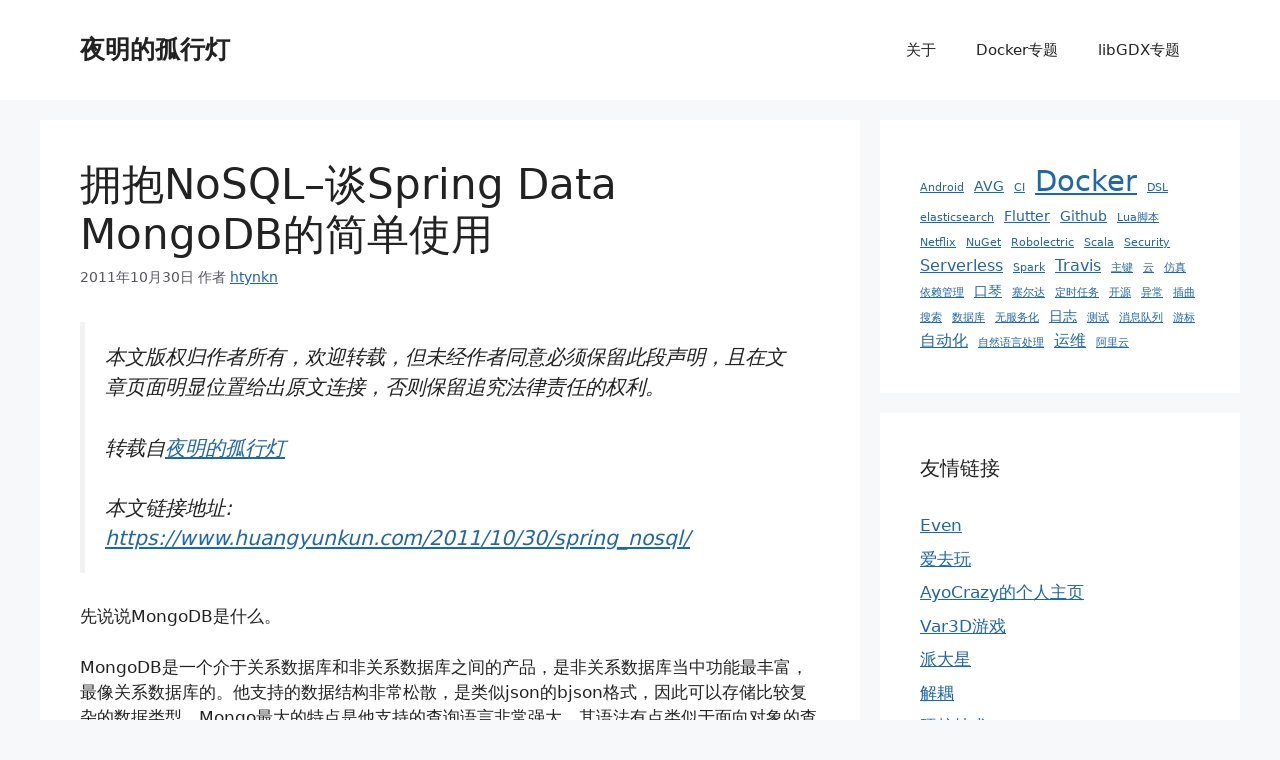

--- FILE ---
content_type: text/html; charset=UTF-8
request_url: https://www.huangyunkun.com/2011/10/30/spring_nosql/
body_size: 14231
content:
<!DOCTYPE html>
<html lang="zh-Hans">
<head>
	<meta charset="UTF-8">
	<title>拥抱NoSQL&#8211;谈Spring Data MongoDB的简单使用 &#8211; 夜明的孤行灯</title>
<meta name='robots' content='max-image-preview:large' />
	<style>img:is([sizes="auto" i], [sizes^="auto," i]) { contain-intrinsic-size: 3000px 1500px }</style>
	<meta name="viewport" content="width=device-width, initial-scale=1"><link rel="alternate" type="application/rss+xml" title="夜明的孤行灯 &raquo; Feed" href="https://www.huangyunkun.com/feed/" />
<link rel="alternate" type="application/rss+xml" title="夜明的孤行灯 &raquo; 评论 Feed" href="https://www.huangyunkun.com/comments/feed/" />
<link rel="alternate" type="application/rss+xml" title="夜明的孤行灯 &raquo; 拥抱NoSQL&#8211;谈Spring Data MongoDB的简单使用 评论 Feed" href="https://www.huangyunkun.com/2011/10/30/spring_nosql/feed/" />
<script type="666e3cf5239bfca0c9739179-text/javascript">
window._wpemojiSettings = {"baseUrl":"https:\/\/s.w.org\/images\/core\/emoji\/16.0.1\/72x72\/","ext":".png","svgUrl":"https:\/\/s.w.org\/images\/core\/emoji\/16.0.1\/svg\/","svgExt":".svg","source":{"concatemoji":"https:\/\/www.huangyunkun.com\/wp-includes\/js\/wp-emoji-release.min.js?ver=6.8.3"}};
/*! This file is auto-generated */
!function(s,n){var o,i,e;function c(e){try{var t={supportTests:e,timestamp:(new Date).valueOf()};sessionStorage.setItem(o,JSON.stringify(t))}catch(e){}}function p(e,t,n){e.clearRect(0,0,e.canvas.width,e.canvas.height),e.fillText(t,0,0);var t=new Uint32Array(e.getImageData(0,0,e.canvas.width,e.canvas.height).data),a=(e.clearRect(0,0,e.canvas.width,e.canvas.height),e.fillText(n,0,0),new Uint32Array(e.getImageData(0,0,e.canvas.width,e.canvas.height).data));return t.every(function(e,t){return e===a[t]})}function u(e,t){e.clearRect(0,0,e.canvas.width,e.canvas.height),e.fillText(t,0,0);for(var n=e.getImageData(16,16,1,1),a=0;a<n.data.length;a++)if(0!==n.data[a])return!1;return!0}function f(e,t,n,a){switch(t){case"flag":return n(e,"\ud83c\udff3\ufe0f\u200d\u26a7\ufe0f","\ud83c\udff3\ufe0f\u200b\u26a7\ufe0f")?!1:!n(e,"\ud83c\udde8\ud83c\uddf6","\ud83c\udde8\u200b\ud83c\uddf6")&&!n(e,"\ud83c\udff4\udb40\udc67\udb40\udc62\udb40\udc65\udb40\udc6e\udb40\udc67\udb40\udc7f","\ud83c\udff4\u200b\udb40\udc67\u200b\udb40\udc62\u200b\udb40\udc65\u200b\udb40\udc6e\u200b\udb40\udc67\u200b\udb40\udc7f");case"emoji":return!a(e,"\ud83e\udedf")}return!1}function g(e,t,n,a){var r="undefined"!=typeof WorkerGlobalScope&&self instanceof WorkerGlobalScope?new OffscreenCanvas(300,150):s.createElement("canvas"),o=r.getContext("2d",{willReadFrequently:!0}),i=(o.textBaseline="top",o.font="600 32px Arial",{});return e.forEach(function(e){i[e]=t(o,e,n,a)}),i}function t(e){var t=s.createElement("script");t.src=e,t.defer=!0,s.head.appendChild(t)}"undefined"!=typeof Promise&&(o="wpEmojiSettingsSupports",i=["flag","emoji"],n.supports={everything:!0,everythingExceptFlag:!0},e=new Promise(function(e){s.addEventListener("DOMContentLoaded",e,{once:!0})}),new Promise(function(t){var n=function(){try{var e=JSON.parse(sessionStorage.getItem(o));if("object"==typeof e&&"number"==typeof e.timestamp&&(new Date).valueOf()<e.timestamp+604800&&"object"==typeof e.supportTests)return e.supportTests}catch(e){}return null}();if(!n){if("undefined"!=typeof Worker&&"undefined"!=typeof OffscreenCanvas&&"undefined"!=typeof URL&&URL.createObjectURL&&"undefined"!=typeof Blob)try{var e="postMessage("+g.toString()+"("+[JSON.stringify(i),f.toString(),p.toString(),u.toString()].join(",")+"));",a=new Blob([e],{type:"text/javascript"}),r=new Worker(URL.createObjectURL(a),{name:"wpTestEmojiSupports"});return void(r.onmessage=function(e){c(n=e.data),r.terminate(),t(n)})}catch(e){}c(n=g(i,f,p,u))}t(n)}).then(function(e){for(var t in e)n.supports[t]=e[t],n.supports.everything=n.supports.everything&&n.supports[t],"flag"!==t&&(n.supports.everythingExceptFlag=n.supports.everythingExceptFlag&&n.supports[t]);n.supports.everythingExceptFlag=n.supports.everythingExceptFlag&&!n.supports.flag,n.DOMReady=!1,n.readyCallback=function(){n.DOMReady=!0}}).then(function(){return e}).then(function(){var e;n.supports.everything||(n.readyCallback(),(e=n.source||{}).concatemoji?t(e.concatemoji):e.wpemoji&&e.twemoji&&(t(e.twemoji),t(e.wpemoji)))}))}((window,document),window._wpemojiSettings);
</script>
<link rel='stylesheet' id='dashicons-css' href='https://www.huangyunkun.com/wp-includes/css/dashicons.min.css?ver=6.8.3' media='all' />
<link rel='stylesheet' id='post-views-counter-frontend-css' href='https://www.huangyunkun.com/wp-content/plugins/post-views-counter/css/frontend.min.css?ver=1.5.5' media='all' />
<style id='wp-emoji-styles-inline-css'>

	img.wp-smiley, img.emoji {
		display: inline !important;
		border: none !important;
		box-shadow: none !important;
		height: 1em !important;
		width: 1em !important;
		margin: 0 0.07em !important;
		vertical-align: -0.1em !important;
		background: none !important;
		padding: 0 !important;
	}
</style>
<link rel='stylesheet' id='wp-block-library-css' href='https://www.huangyunkun.com/wp-includes/css/dist/block-library/style.min.css?ver=6.8.3' media='all' />
<style id='classic-theme-styles-inline-css'>
/*! This file is auto-generated */
.wp-block-button__link{color:#fff;background-color:#32373c;border-radius:9999px;box-shadow:none;text-decoration:none;padding:calc(.667em + 2px) calc(1.333em + 2px);font-size:1.125em}.wp-block-file__button{background:#32373c;color:#fff;text-decoration:none}
</style>
<style id='collapsing-archives-style-inline-css'>


</style>
<style id='pdfemb-pdf-embedder-viewer-style-inline-css'>
.wp-block-pdfemb-pdf-embedder-viewer{max-width:none}

</style>
<style id='global-styles-inline-css'>
:root{--wp--preset--aspect-ratio--square: 1;--wp--preset--aspect-ratio--4-3: 4/3;--wp--preset--aspect-ratio--3-4: 3/4;--wp--preset--aspect-ratio--3-2: 3/2;--wp--preset--aspect-ratio--2-3: 2/3;--wp--preset--aspect-ratio--16-9: 16/9;--wp--preset--aspect-ratio--9-16: 9/16;--wp--preset--color--black: #000000;--wp--preset--color--cyan-bluish-gray: #abb8c3;--wp--preset--color--white: #ffffff;--wp--preset--color--pale-pink: #f78da7;--wp--preset--color--vivid-red: #cf2e2e;--wp--preset--color--luminous-vivid-orange: #ff6900;--wp--preset--color--luminous-vivid-amber: #fcb900;--wp--preset--color--light-green-cyan: #7bdcb5;--wp--preset--color--vivid-green-cyan: #00d084;--wp--preset--color--pale-cyan-blue: #8ed1fc;--wp--preset--color--vivid-cyan-blue: #0693e3;--wp--preset--color--vivid-purple: #9b51e0;--wp--preset--color--contrast: var(--contrast);--wp--preset--color--contrast-2: var(--contrast-2);--wp--preset--color--contrast-3: var(--contrast-3);--wp--preset--color--base: var(--base);--wp--preset--color--base-2: var(--base-2);--wp--preset--color--base-3: var(--base-3);--wp--preset--color--accent: var(--accent);--wp--preset--gradient--vivid-cyan-blue-to-vivid-purple: linear-gradient(135deg,rgba(6,147,227,1) 0%,rgb(155,81,224) 100%);--wp--preset--gradient--light-green-cyan-to-vivid-green-cyan: linear-gradient(135deg,rgb(122,220,180) 0%,rgb(0,208,130) 100%);--wp--preset--gradient--luminous-vivid-amber-to-luminous-vivid-orange: linear-gradient(135deg,rgba(252,185,0,1) 0%,rgba(255,105,0,1) 100%);--wp--preset--gradient--luminous-vivid-orange-to-vivid-red: linear-gradient(135deg,rgba(255,105,0,1) 0%,rgb(207,46,46) 100%);--wp--preset--gradient--very-light-gray-to-cyan-bluish-gray: linear-gradient(135deg,rgb(238,238,238) 0%,rgb(169,184,195) 100%);--wp--preset--gradient--cool-to-warm-spectrum: linear-gradient(135deg,rgb(74,234,220) 0%,rgb(151,120,209) 20%,rgb(207,42,186) 40%,rgb(238,44,130) 60%,rgb(251,105,98) 80%,rgb(254,248,76) 100%);--wp--preset--gradient--blush-light-purple: linear-gradient(135deg,rgb(255,206,236) 0%,rgb(152,150,240) 100%);--wp--preset--gradient--blush-bordeaux: linear-gradient(135deg,rgb(254,205,165) 0%,rgb(254,45,45) 50%,rgb(107,0,62) 100%);--wp--preset--gradient--luminous-dusk: linear-gradient(135deg,rgb(255,203,112) 0%,rgb(199,81,192) 50%,rgb(65,88,208) 100%);--wp--preset--gradient--pale-ocean: linear-gradient(135deg,rgb(255,245,203) 0%,rgb(182,227,212) 50%,rgb(51,167,181) 100%);--wp--preset--gradient--electric-grass: linear-gradient(135deg,rgb(202,248,128) 0%,rgb(113,206,126) 100%);--wp--preset--gradient--midnight: linear-gradient(135deg,rgb(2,3,129) 0%,rgb(40,116,252) 100%);--wp--preset--font-size--small: 13px;--wp--preset--font-size--medium: 20px;--wp--preset--font-size--large: 36px;--wp--preset--font-size--x-large: 42px;--wp--preset--spacing--20: 0.44rem;--wp--preset--spacing--30: 0.67rem;--wp--preset--spacing--40: 1rem;--wp--preset--spacing--50: 1.5rem;--wp--preset--spacing--60: 2.25rem;--wp--preset--spacing--70: 3.38rem;--wp--preset--spacing--80: 5.06rem;--wp--preset--shadow--natural: 6px 6px 9px rgba(0, 0, 0, 0.2);--wp--preset--shadow--deep: 12px 12px 50px rgba(0, 0, 0, 0.4);--wp--preset--shadow--sharp: 6px 6px 0px rgba(0, 0, 0, 0.2);--wp--preset--shadow--outlined: 6px 6px 0px -3px rgba(255, 255, 255, 1), 6px 6px rgba(0, 0, 0, 1);--wp--preset--shadow--crisp: 6px 6px 0px rgba(0, 0, 0, 1);}:where(.is-layout-flex){gap: 0.5em;}:where(.is-layout-grid){gap: 0.5em;}body .is-layout-flex{display: flex;}.is-layout-flex{flex-wrap: wrap;align-items: center;}.is-layout-flex > :is(*, div){margin: 0;}body .is-layout-grid{display: grid;}.is-layout-grid > :is(*, div){margin: 0;}:where(.wp-block-columns.is-layout-flex){gap: 2em;}:where(.wp-block-columns.is-layout-grid){gap: 2em;}:where(.wp-block-post-template.is-layout-flex){gap: 1.25em;}:where(.wp-block-post-template.is-layout-grid){gap: 1.25em;}.has-black-color{color: var(--wp--preset--color--black) !important;}.has-cyan-bluish-gray-color{color: var(--wp--preset--color--cyan-bluish-gray) !important;}.has-white-color{color: var(--wp--preset--color--white) !important;}.has-pale-pink-color{color: var(--wp--preset--color--pale-pink) !important;}.has-vivid-red-color{color: var(--wp--preset--color--vivid-red) !important;}.has-luminous-vivid-orange-color{color: var(--wp--preset--color--luminous-vivid-orange) !important;}.has-luminous-vivid-amber-color{color: var(--wp--preset--color--luminous-vivid-amber) !important;}.has-light-green-cyan-color{color: var(--wp--preset--color--light-green-cyan) !important;}.has-vivid-green-cyan-color{color: var(--wp--preset--color--vivid-green-cyan) !important;}.has-pale-cyan-blue-color{color: var(--wp--preset--color--pale-cyan-blue) !important;}.has-vivid-cyan-blue-color{color: var(--wp--preset--color--vivid-cyan-blue) !important;}.has-vivid-purple-color{color: var(--wp--preset--color--vivid-purple) !important;}.has-black-background-color{background-color: var(--wp--preset--color--black) !important;}.has-cyan-bluish-gray-background-color{background-color: var(--wp--preset--color--cyan-bluish-gray) !important;}.has-white-background-color{background-color: var(--wp--preset--color--white) !important;}.has-pale-pink-background-color{background-color: var(--wp--preset--color--pale-pink) !important;}.has-vivid-red-background-color{background-color: var(--wp--preset--color--vivid-red) !important;}.has-luminous-vivid-orange-background-color{background-color: var(--wp--preset--color--luminous-vivid-orange) !important;}.has-luminous-vivid-amber-background-color{background-color: var(--wp--preset--color--luminous-vivid-amber) !important;}.has-light-green-cyan-background-color{background-color: var(--wp--preset--color--light-green-cyan) !important;}.has-vivid-green-cyan-background-color{background-color: var(--wp--preset--color--vivid-green-cyan) !important;}.has-pale-cyan-blue-background-color{background-color: var(--wp--preset--color--pale-cyan-blue) !important;}.has-vivid-cyan-blue-background-color{background-color: var(--wp--preset--color--vivid-cyan-blue) !important;}.has-vivid-purple-background-color{background-color: var(--wp--preset--color--vivid-purple) !important;}.has-black-border-color{border-color: var(--wp--preset--color--black) !important;}.has-cyan-bluish-gray-border-color{border-color: var(--wp--preset--color--cyan-bluish-gray) !important;}.has-white-border-color{border-color: var(--wp--preset--color--white) !important;}.has-pale-pink-border-color{border-color: var(--wp--preset--color--pale-pink) !important;}.has-vivid-red-border-color{border-color: var(--wp--preset--color--vivid-red) !important;}.has-luminous-vivid-orange-border-color{border-color: var(--wp--preset--color--luminous-vivid-orange) !important;}.has-luminous-vivid-amber-border-color{border-color: var(--wp--preset--color--luminous-vivid-amber) !important;}.has-light-green-cyan-border-color{border-color: var(--wp--preset--color--light-green-cyan) !important;}.has-vivid-green-cyan-border-color{border-color: var(--wp--preset--color--vivid-green-cyan) !important;}.has-pale-cyan-blue-border-color{border-color: var(--wp--preset--color--pale-cyan-blue) !important;}.has-vivid-cyan-blue-border-color{border-color: var(--wp--preset--color--vivid-cyan-blue) !important;}.has-vivid-purple-border-color{border-color: var(--wp--preset--color--vivid-purple) !important;}.has-vivid-cyan-blue-to-vivid-purple-gradient-background{background: var(--wp--preset--gradient--vivid-cyan-blue-to-vivid-purple) !important;}.has-light-green-cyan-to-vivid-green-cyan-gradient-background{background: var(--wp--preset--gradient--light-green-cyan-to-vivid-green-cyan) !important;}.has-luminous-vivid-amber-to-luminous-vivid-orange-gradient-background{background: var(--wp--preset--gradient--luminous-vivid-amber-to-luminous-vivid-orange) !important;}.has-luminous-vivid-orange-to-vivid-red-gradient-background{background: var(--wp--preset--gradient--luminous-vivid-orange-to-vivid-red) !important;}.has-very-light-gray-to-cyan-bluish-gray-gradient-background{background: var(--wp--preset--gradient--very-light-gray-to-cyan-bluish-gray) !important;}.has-cool-to-warm-spectrum-gradient-background{background: var(--wp--preset--gradient--cool-to-warm-spectrum) !important;}.has-blush-light-purple-gradient-background{background: var(--wp--preset--gradient--blush-light-purple) !important;}.has-blush-bordeaux-gradient-background{background: var(--wp--preset--gradient--blush-bordeaux) !important;}.has-luminous-dusk-gradient-background{background: var(--wp--preset--gradient--luminous-dusk) !important;}.has-pale-ocean-gradient-background{background: var(--wp--preset--gradient--pale-ocean) !important;}.has-electric-grass-gradient-background{background: var(--wp--preset--gradient--electric-grass) !important;}.has-midnight-gradient-background{background: var(--wp--preset--gradient--midnight) !important;}.has-small-font-size{font-size: var(--wp--preset--font-size--small) !important;}.has-medium-font-size{font-size: var(--wp--preset--font-size--medium) !important;}.has-large-font-size{font-size: var(--wp--preset--font-size--large) !important;}.has-x-large-font-size{font-size: var(--wp--preset--font-size--x-large) !important;}
:where(.wp-block-post-template.is-layout-flex){gap: 1.25em;}:where(.wp-block-post-template.is-layout-grid){gap: 1.25em;}
:where(.wp-block-columns.is-layout-flex){gap: 2em;}:where(.wp-block-columns.is-layout-grid){gap: 2em;}
:root :where(.wp-block-pullquote){font-size: 1.5em;line-height: 1.6;}
</style>
<link rel='stylesheet' id='generate-comments-css' href='https://www.huangyunkun.com/wp-content/themes/generatepress/assets/css/components/comments.min.css?ver=3.6.0' media='all' />
<link rel='stylesheet' id='generate-style-css' href='https://www.huangyunkun.com/wp-content/themes/generatepress/assets/css/main.min.css?ver=3.6.0' media='all' />
<style id='generate-style-inline-css'>
body{background-color:var(--base-2);color:var(--contrast);}a{color:var(--accent);}a{text-decoration:underline;}.entry-title a, .site-branding a, a.button, .wp-block-button__link, .main-navigation a{text-decoration:none;}a:hover, a:focus, a:active{color:var(--contrast);}.wp-block-group__inner-container{max-width:1200px;margin-left:auto;margin-right:auto;}:root{--contrast:#222222;--contrast-2:#575760;--contrast-3:#b2b2be;--base:#f0f0f0;--base-2:#f7f8f9;--base-3:#ffffff;--accent:#1e67a8;}:root .has-contrast-color{color:var(--contrast);}:root .has-contrast-background-color{background-color:var(--contrast);}:root .has-contrast-2-color{color:var(--contrast-2);}:root .has-contrast-2-background-color{background-color:var(--contrast-2);}:root .has-contrast-3-color{color:var(--contrast-3);}:root .has-contrast-3-background-color{background-color:var(--contrast-3);}:root .has-base-color{color:var(--base);}:root .has-base-background-color{background-color:var(--base);}:root .has-base-2-color{color:var(--base-2);}:root .has-base-2-background-color{background-color:var(--base-2);}:root .has-base-3-color{color:var(--base-3);}:root .has-base-3-background-color{background-color:var(--base-3);}:root .has-accent-color{color:var(--accent);}:root .has-accent-background-color{background-color:var(--accent);}.top-bar{background-color:#636363;color:#ffffff;}.top-bar a{color:#ffffff;}.top-bar a:hover{color:#303030;}.site-header{background-color:var(--base-3);}.main-title a,.main-title a:hover{color:var(--contrast);}.site-description{color:var(--contrast-2);}.mobile-menu-control-wrapper .menu-toggle,.mobile-menu-control-wrapper .menu-toggle:hover,.mobile-menu-control-wrapper .menu-toggle:focus,.has-inline-mobile-toggle #site-navigation.toggled{background-color:rgba(0, 0, 0, 0.02);}.main-navigation,.main-navigation ul ul{background-color:var(--base-3);}.main-navigation .main-nav ul li a, .main-navigation .menu-toggle, .main-navigation .menu-bar-items{color:var(--contrast);}.main-navigation .main-nav ul li:not([class*="current-menu-"]):hover > a, .main-navigation .main-nav ul li:not([class*="current-menu-"]):focus > a, .main-navigation .main-nav ul li.sfHover:not([class*="current-menu-"]) > a, .main-navigation .menu-bar-item:hover > a, .main-navigation .menu-bar-item.sfHover > a{color:var(--accent);}button.menu-toggle:hover,button.menu-toggle:focus{color:var(--contrast);}.main-navigation .main-nav ul li[class*="current-menu-"] > a{color:var(--accent);}.navigation-search input[type="search"],.navigation-search input[type="search"]:active, .navigation-search input[type="search"]:focus, .main-navigation .main-nav ul li.search-item.active > a, .main-navigation .menu-bar-items .search-item.active > a{color:var(--accent);}.main-navigation ul ul{background-color:var(--base);}.separate-containers .inside-article, .separate-containers .comments-area, .separate-containers .page-header, .one-container .container, .separate-containers .paging-navigation, .inside-page-header{background-color:var(--base-3);}.entry-title a{color:var(--contrast);}.entry-title a:hover{color:var(--contrast-2);}.entry-meta{color:var(--contrast-2);}.sidebar .widget{background-color:var(--base-3);}.footer-widgets{background-color:var(--base-3);}.site-info{background-color:var(--base-3);}input[type="text"],input[type="email"],input[type="url"],input[type="password"],input[type="search"],input[type="tel"],input[type="number"],textarea,select{color:var(--contrast);background-color:var(--base-2);border-color:var(--base);}input[type="text"]:focus,input[type="email"]:focus,input[type="url"]:focus,input[type="password"]:focus,input[type="search"]:focus,input[type="tel"]:focus,input[type="number"]:focus,textarea:focus,select:focus{color:var(--contrast);background-color:var(--base-2);border-color:var(--contrast-3);}button,html input[type="button"],input[type="reset"],input[type="submit"],a.button,a.wp-block-button__link:not(.has-background){color:#ffffff;background-color:#55555e;}button:hover,html input[type="button"]:hover,input[type="reset"]:hover,input[type="submit"]:hover,a.button:hover,button:focus,html input[type="button"]:focus,input[type="reset"]:focus,input[type="submit"]:focus,a.button:focus,a.wp-block-button__link:not(.has-background):active,a.wp-block-button__link:not(.has-background):focus,a.wp-block-button__link:not(.has-background):hover{color:#ffffff;background-color:#3f4047;}a.generate-back-to-top{background-color:rgba( 0,0,0,0.4 );color:#ffffff;}a.generate-back-to-top:hover,a.generate-back-to-top:focus{background-color:rgba( 0,0,0,0.6 );color:#ffffff;}:root{--gp-search-modal-bg-color:var(--base-3);--gp-search-modal-text-color:var(--contrast);--gp-search-modal-overlay-bg-color:rgba(0,0,0,0.2);}@media (max-width:768px){.main-navigation .menu-bar-item:hover > a, .main-navigation .menu-bar-item.sfHover > a{background:none;color:var(--contrast);}}.nav-below-header .main-navigation .inside-navigation.grid-container, .nav-above-header .main-navigation .inside-navigation.grid-container{padding:0px 20px 0px 20px;}.site-main .wp-block-group__inner-container{padding:40px;}.separate-containers .paging-navigation{padding-top:20px;padding-bottom:20px;}.entry-content .alignwide, body:not(.no-sidebar) .entry-content .alignfull{margin-left:-40px;width:calc(100% + 80px);max-width:calc(100% + 80px);}.rtl .menu-item-has-children .dropdown-menu-toggle{padding-left:20px;}.rtl .main-navigation .main-nav ul li.menu-item-has-children > a{padding-right:20px;}@media (max-width:768px){.separate-containers .inside-article, .separate-containers .comments-area, .separate-containers .page-header, .separate-containers .paging-navigation, .one-container .site-content, .inside-page-header{padding:30px;}.site-main .wp-block-group__inner-container{padding:30px;}.inside-top-bar{padding-right:30px;padding-left:30px;}.inside-header{padding-right:30px;padding-left:30px;}.widget-area .widget{padding-top:30px;padding-right:30px;padding-bottom:30px;padding-left:30px;}.footer-widgets-container{padding-top:30px;padding-right:30px;padding-bottom:30px;padding-left:30px;}.inside-site-info{padding-right:30px;padding-left:30px;}.entry-content .alignwide, body:not(.no-sidebar) .entry-content .alignfull{margin-left:-30px;width:calc(100% + 60px);max-width:calc(100% + 60px);}.one-container .site-main .paging-navigation{margin-bottom:20px;}}/* End cached CSS */.is-right-sidebar{width:30%;}.is-left-sidebar{width:30%;}.site-content .content-area{width:70%;}@media (max-width:768px){.main-navigation .menu-toggle,.sidebar-nav-mobile:not(#sticky-placeholder){display:block;}.main-navigation ul,.gen-sidebar-nav,.main-navigation:not(.slideout-navigation):not(.toggled) .main-nav > ul,.has-inline-mobile-toggle #site-navigation .inside-navigation > *:not(.navigation-search):not(.main-nav){display:none;}.nav-align-right .inside-navigation,.nav-align-center .inside-navigation{justify-content:space-between;}.has-inline-mobile-toggle .mobile-menu-control-wrapper{display:flex;flex-wrap:wrap;}.has-inline-mobile-toggle .inside-header{flex-direction:row;text-align:left;flex-wrap:wrap;}.has-inline-mobile-toggle .header-widget,.has-inline-mobile-toggle #site-navigation{flex-basis:100%;}.nav-float-left .has-inline-mobile-toggle #site-navigation{order:10;}}
</style>
<script id="post-views-counter-frontend-js-before" type="666e3cf5239bfca0c9739179-text/javascript">
var pvcArgsFrontend = {"mode":"js","postID":932,"requestURL":"https:\/\/www.huangyunkun.com\/wp-admin\/admin-ajax.php","nonce":"95661b7099","dataStorage":"cookies","multisite":false,"path":"\/","domain":""};
</script>
<script src="https://www.huangyunkun.com/wp-content/plugins/post-views-counter/js/frontend.min.js?ver=1.5.5" id="post-views-counter-frontend-js" type="666e3cf5239bfca0c9739179-text/javascript"></script>
<link rel="https://api.w.org/" href="https://www.huangyunkun.com/wp-json/" /><link rel="alternate" title="JSON" type="application/json" href="https://www.huangyunkun.com/wp-json/wp/v2/posts/932" /><link rel="EditURI" type="application/rsd+xml" title="RSD" href="https://www.huangyunkun.com/xmlrpc.php?rsd" />
<meta name="generator" content="WordPress 6.8.3" />
<link rel="canonical" href="https://www.huangyunkun.com/2011/10/30/spring_nosql/" />
<link rel='shortlink' href='https://www.huangyunkun.com/?p=932' />
<link rel="alternate" title="oEmbed (JSON)" type="application/json+oembed" href="https://www.huangyunkun.com/wp-json/oembed/1.0/embed?url=https%3A%2F%2Fwww.huangyunkun.com%2F2011%2F10%2F30%2Fspring_nosql%2F" />
<link rel="alternate" title="oEmbed (XML)" type="text/xml+oembed" href="https://www.huangyunkun.com/wp-json/oembed/1.0/embed?url=https%3A%2F%2Fwww.huangyunkun.com%2F2011%2F10%2F30%2Fspring_nosql%2F&#038;format=xml" />
<link rel="pingback" href="https://www.huangyunkun.com/xmlrpc.php">
</head>

<body class="wp-singular post-template-default single single-post postid-932 single-format-standard wp-embed-responsive wp-theme-generatepress right-sidebar nav-float-right separate-containers header-aligned-left dropdown-hover" itemtype="https://schema.org/Blog" itemscope>
	<a class="screen-reader-text skip-link" href="#content" title="跳至内容">跳至内容</a>		<header class="site-header has-inline-mobile-toggle" id="masthead" aria-label="站点"  itemtype="https://schema.org/WPHeader" itemscope>
			<div class="inside-header grid-container">
				<div class="site-branding">
						<p class="main-title" itemprop="headline">
					<a href="https://www.huangyunkun.com/" rel="home">夜明的孤行灯</a>
				</p>
						
					</div>	<nav class="main-navigation mobile-menu-control-wrapper" id="mobile-menu-control-wrapper" aria-label="移动端切换">
				<button data-nav="site-navigation" class="menu-toggle" aria-controls="primary-menu" aria-expanded="false">
			<span class="gp-icon icon-menu-bars"><svg viewBox="0 0 512 512" aria-hidden="true" xmlns="http://www.w3.org/2000/svg" width="1em" height="1em"><path d="M0 96c0-13.255 10.745-24 24-24h464c13.255 0 24 10.745 24 24s-10.745 24-24 24H24c-13.255 0-24-10.745-24-24zm0 160c0-13.255 10.745-24 24-24h464c13.255 0 24 10.745 24 24s-10.745 24-24 24H24c-13.255 0-24-10.745-24-24zm0 160c0-13.255 10.745-24 24-24h464c13.255 0 24 10.745 24 24s-10.745 24-24 24H24c-13.255 0-24-10.745-24-24z" /></svg><svg viewBox="0 0 512 512" aria-hidden="true" xmlns="http://www.w3.org/2000/svg" width="1em" height="1em"><path d="M71.029 71.029c9.373-9.372 24.569-9.372 33.942 0L256 222.059l151.029-151.03c9.373-9.372 24.569-9.372 33.942 0 9.372 9.373 9.372 24.569 0 33.942L289.941 256l151.03 151.029c9.372 9.373 9.372 24.569 0 33.942-9.373 9.372-24.569 9.372-33.942 0L256 289.941l-151.029 151.03c-9.373 9.372-24.569 9.372-33.942 0-9.372-9.373-9.372-24.569 0-33.942L222.059 256 71.029 104.971c-9.372-9.373-9.372-24.569 0-33.942z" /></svg></span><span class="screen-reader-text">菜单</span>		</button>
	</nav>
			<nav class="main-navigation sub-menu-right" id="site-navigation" aria-label="主要"  itemtype="https://schema.org/SiteNavigationElement" itemscope>
			<div class="inside-navigation grid-container">
								<button class="menu-toggle" aria-controls="primary-menu" aria-expanded="false">
					<span class="gp-icon icon-menu-bars"><svg viewBox="0 0 512 512" aria-hidden="true" xmlns="http://www.w3.org/2000/svg" width="1em" height="1em"><path d="M0 96c0-13.255 10.745-24 24-24h464c13.255 0 24 10.745 24 24s-10.745 24-24 24H24c-13.255 0-24-10.745-24-24zm0 160c0-13.255 10.745-24 24-24h464c13.255 0 24 10.745 24 24s-10.745 24-24 24H24c-13.255 0-24-10.745-24-24zm0 160c0-13.255 10.745-24 24-24h464c13.255 0 24 10.745 24 24s-10.745 24-24 24H24c-13.255 0-24-10.745-24-24z" /></svg><svg viewBox="0 0 512 512" aria-hidden="true" xmlns="http://www.w3.org/2000/svg" width="1em" height="1em"><path d="M71.029 71.029c9.373-9.372 24.569-9.372 33.942 0L256 222.059l151.029-151.03c9.373-9.372 24.569-9.372 33.942 0 9.372 9.373 9.372 24.569 0 33.942L289.941 256l151.03 151.029c9.372 9.373 9.372 24.569 0 33.942-9.373 9.372-24.569 9.372-33.942 0L256 289.941l-151.029 151.03c-9.373 9.372-24.569 9.372-33.942 0-9.372-9.373-9.372-24.569 0-33.942L222.059 256 71.029 104.971c-9.372-9.373-9.372-24.569 0-33.942z" /></svg></span><span class="mobile-menu">菜单</span>				</button>
						<div id="primary-menu" class="main-nav">
			<ul class="menu sf-menu">
				<li class="page_item page-item-2374"><a href="https://www.huangyunkun.com/about/">关于</a></li>
<li class="page_item page-item-2195"><a href="https://www.huangyunkun.com/docker/">Docker专题</a></li>
<li class="page_item page-item-1712"><a href="https://www.huangyunkun.com/libgdx/">libGDX专题</a></li>
			</ul>
		</div>
					</div>
		</nav>
					</div>
		</header>
		
	<div class="site grid-container container hfeed" id="page">
				<div class="site-content" id="content">
			
	<div class="content-area" id="primary">
		<main class="site-main" id="main">
			
<article id="post-932" class="post-932 post type-post status-publish format-standard hentry category-spring" itemtype="https://schema.org/CreativeWork" itemscope>
	<div class="inside-article">
					<header class="entry-header">
				<h1 class="entry-title" itemprop="headline">拥抱NoSQL&#8211;谈Spring Data MongoDB的简单使用</h1>		<div class="entry-meta">
			<span class="posted-on"><time class="updated" datetime="2016-01-13T21:04:53+08:00" itemprop="dateModified">2016年1月13日</time><time class="entry-date published" datetime="2011-10-30T00:00:00+08:00" itemprop="datePublished">2011年10月30日</time></span> <span class="byline">作者 <span class="author vcard" itemprop="author" itemtype="https://schema.org/Person" itemscope><a class="url fn n" href="https://www.huangyunkun.com/author/htynkn/" title="查看htynkn发表的所有文章" rel="author" itemprop="url"><span class="author-name" itemprop="name">htynkn</span></a></span></span> 		</div>
					</header>
			
		<div class="entry-content" itemprop="text">
			<blockquote class="wp-block-quote">
<div>
<p>本文版权归作者所有，欢迎转载，但未经作者同意必须保留此段声明，且在文章页面明显位置给出原文连接，否则保留追究法律责任的权利。 </p>
<p/>
<p> 转载自<a href="https://www.huangyunkun.com/">夜明的孤行灯</a></p>
<p>本文链接地址: <a href="https://www.huangyunkun.com/2011/10/30/spring_nosql/">https://www.huangyunkun.com/2011/10/30/spring_nosql/</a></p>
</div>
</blockquote>
<p>先说说MongoDB是什么。</p>
<p>MongoDB是一个介于关系数据库和非关系数据库之间的产品，是非关系数据库当中功能最丰富，最像关系数据库的。他支持的数据结构非常松散，是类似json的bjson格式，因此可以存储比较复杂的数据类型。Mongo最大的特点是他支持的查询语言非常强大，其语法有点类似于面向对象的查询语言，几乎可以实现类似关系数据库单表查询的绝大部分功能，而且还支持对数据建立索引。</p>
<p>它的特点是高性能、易部署、易使用，存储数据非常方便。主要功能特性有：</p>
<p>面向集合存储，易存储对象类型的数据。<br />模式自由。<br />支持动态查询。<br />支持完全索引，包含内部对象。<br />支持查询。<br />支持复制和故障恢复。<br />使用高效的二进制数据存储，包括大型对象（如视频等）。<br />自动处理碎片，以支持云计算层次的扩展性<br />支持RUBY，PYTHON，JAVA，C++，PHP等多种语言。<br />文件存储格式为BSON（一种JSON的扩展）<br />可通过网络访问</p>
<p>MongoDB官网也有各语言所用的API，当然也有Java的了。但是平日写的东西大部分是基于Spring框架的，自然希望对于数据库的操作也在Spring的掌控之下。前几日才Spring的官网看到了SPRING DATA MONGODB，对此很感兴趣稍微试了一下。</p>
<p>10月24日发布的是<a href="http://www.springsource.org/node/3295" target="_blank" rel="external">Spring Data MongoDB 1.0.0.M5 Released</a>。自然还需要Spring Framework哈。</p>
<p>首先引用相关的包，主要是以下两个：</p>
<p>spring-data-mongodb-1.0.0.M4.jar</p>
<p><a id="more"></a> </p>
<p>spring-data-commons-1.2.0.M1.jar</p>
<p>其他诸如mongo-java-driver.jar的还是需要的，看自己的需要。</p>
<p>下面开始我们的操作了。</p>
<p>1.首先注册一个Mongo的实例</p>
<p>（1）方法一</p>
<figure class="highlight java">
<pre class="decode:true">@Configurationpublic class AppConfig {
public @Bean Mongomongo()throws UnknownHostException {
returnnew Mongo("localhost");//如果是远程的就填IP
}
}</pre>
</figure>
<p>（2）方法二：xml配置文件</p>
<figure class="highlight xml">
<pre class="decode:true">&lt;?xml version="1.0" encoding="UTF-8"?&gt;
&lt;beans xmlns="http://www.springframework.org/schema/beans"
xmlns:xsi="http://www.w3.org/2001/XMLSchema-instance"
xmlns:context="http://www.springframework.org/schema/context"
xmlns:mongo="http://www.springframework.org/schema/data/mongo"
xsi:schemaLocation=
"http://www.springframework.org/schema/context
http://www.springframework.org/schema/context/spring-context-3.0.xsd
http://www.springframework.org/schema/data/mongo
http://www.springframework.org/schema/data/mongo/spring-mongo-1.0.xsd
http://www.springframework.org/schema/beans
http://www.springframework.org/schema/beans/spring-beans-3.0.xsd"&gt;
&lt;mongo:mongo host="localhost" port="27017"/&gt;</pre>
</figure>
<p>还有一些细节可以设置：</p>
<figure class="highlight xml">
<pre class="decode:true">&lt;mongo:mongo host="localhost" port="27017"&gt;
&lt;mongo:options connections-per-host="8"
threads-allowed-to-block-for-connection-multiplier="4"
connect-timeout="1000" //连接超时时间
max-wait-time="1500}" //等待时间
auto-connect-retry="true"
socket-keep-alive="true"
socket-timeout="1500" //Socket超时时间
slave-ok="true"
write-number="1"
write-timeout="0"
write-fsync="true"/&gt;
&lt;/mongo:mongo/&gt;</pre>
</figure>
<p>说实在话我对于其中的几个timeout分的不是很清楚，希望了解的朋友指教。</p>
<p>2.MongoDbFactory</p>
<p>这个是位于org.springframework.data.mongodb.core下的，主要有两个方法</p>
<figure class="highlight java">
<pre class="decode:true">DB getDb()throws DataAccessException;
DB getDb(String dbName)throws DataAccessException;</pre>
</figure>
<p>现在注册一个工厂实例</p>
<p>（1）方法一</p>
<figure class="highlight java">
<pre class="decode:true">@Configuration
publicclass MongoConfiguration {
public @Bean MongoDbFactorymongoDbFactory()throws Exception {
returnnew SimpleMongoDbFactory(new Mongo(),"databaseName");
}
}</pre>
</figure>
<p>（2）方法二：Xml配置</p>
<figure class="highlight xml">
<pre class="decode:true">&lt;mongo:db-factory dbname="database"&gt;</pre>
</figure>
<p>还有username，password的属性可选，详细参考文档。</p>
<p>3.MongoTemplate的使用</p>
<p>还是先注册一下：</p>
<figure class="highlight java">
<pre class="decode:true">public @Bean MongoTemplatemongoTemplate()throws Exception {
returnnew MongoTemplate(mongo(),"databaseName");
}</pre>
</figure>
<p>同样支持Xml方式：</p>
<figure class="highlight xml">
<pre class="decode:true">&lt;bean id="mongoTemplate" class="org.springframework.data.mongodb.core.MongoTemplate"&gt;
&lt;constructor-arg ref="mongo"/&gt;
&lt;constructor-arg name="databaseName" value="test"/&gt;
&lt;/bean&gt;</pre>
</figure>
<p>配置到这里就差不多了。</p>
<p>具体的使用倒是没有什么可说的，参考API就可以搞定了。</p>
<p>最常用的：</p>
<ul>
<li>
<p>创建 insert</p>
</li>
<li>
<p>保存 save</p>
</li>
<li>删除 remove</li>
</ul>
<p>文档地址：<a href="http://static.springsource.org/spring-data/data-mongo/docs/1.0.0.M5/api/org/springframework/data/mongodb/core/MongoTemplate.html#MongoTemplate(org.springframework.data.mongodb.MongoDbFactory" target="_blank" rel="external">http://static.springsource.org/spring-data/data-mongo/docs/1.0.0.M5/api/org/springframework/data/mongodb/core/MongoTemplate.html#MongoTemplate(org.springframework.data.mongodb.MongoDbFactory</a>)</p>
<blockquote class="wp-block-quote">
<p>本文版权归作者所有，欢迎转载，但未经作者同意必须保留此段声明，且在文章页面明显位置给出原文连接，否则保留追究法律责任的权利。 </p>
<p/>
<p>转载自<a href="https://www.huangyunkun.com/">夜明的孤行灯</a></p>
<p>本文链接地址: <a href="https://www.huangyunkun.com/2011/10/30/spring_nosql/">https://www.huangyunkun.com/2011/10/30/spring_nosql/</a></p>
</blockquote>
		</div>

				<footer class="entry-meta" aria-label="条目 meta">
			<span class="cat-links"><span class="gp-icon icon-categories"><svg viewBox="0 0 512 512" aria-hidden="true" xmlns="http://www.w3.org/2000/svg" width="1em" height="1em"><path d="M0 112c0-26.51 21.49-48 48-48h110.014a48 48 0 0143.592 27.907l12.349 26.791A16 16 0 00228.486 128H464c26.51 0 48 21.49 48 48v224c0 26.51-21.49 48-48 48H48c-26.51 0-48-21.49-48-48V112z" /></svg></span><span class="screen-reader-text">分类 </span><a href="https://www.huangyunkun.com/category/spring/" rel="category tag">Spring</a></span> 		<nav id="nav-below" class="post-navigation" aria-label="文章">
			<div class="nav-next"><span class="gp-icon icon-arrow-right"><svg viewBox="0 0 192 512" aria-hidden="true" xmlns="http://www.w3.org/2000/svg" width="1em" height="1em" fill-rule="evenodd" clip-rule="evenodd" stroke-linejoin="round" stroke-miterlimit="1.414"><path d="M178.425 256.001c0 2.266-1.133 4.815-2.832 6.515L43.599 394.509c-1.7 1.7-4.248 2.833-6.514 2.833s-4.816-1.133-6.515-2.833l-14.163-14.162c-1.699-1.7-2.832-3.966-2.832-6.515 0-2.266 1.133-4.815 2.832-6.515l111.317-111.316L16.407 144.685c-1.699-1.7-2.832-4.249-2.832-6.515s1.133-4.815 2.832-6.515l14.163-14.162c1.7-1.7 4.249-2.833 6.515-2.833s4.815 1.133 6.514 2.833l131.994 131.993c1.7 1.7 2.832 4.249 2.832 6.515z" fill-rule="nonzero" /></svg></span><span class="next"><a href="https://www.huangyunkun.com/2011/11/01/android_ormlite_2/" rel="next">Android中使用Ormlite实现持久化(二)&#8211;持久化类的详细配置</a></span></div>		</nav>
				</footer>
			</div>
</article>

			<div class="comments-area">
				<div id="comments">

		<div id="respond" class="comment-respond">
		<h3 id="reply-title" class="comment-reply-title">发表评论 <small><a rel="nofollow" id="cancel-comment-reply-link" href="/2011/10/30/spring_nosql/#respond" style="display:none;">取消回复</a></small></h3><form action="https://www.huangyunkun.com/wp-comments-post.php" method="post" id="commentform" class="comment-form"><p class="comment-form-comment"><label for="comment" class="screen-reader-text">评论</label><textarea id="comment" name="comment" cols="45" rows="8" required></textarea></p><label for="author" class="screen-reader-text">名称</label><input placeholder="名称" id="author" name="author" type="text" value="" size="30" />
<label for="email" class="screen-reader-text">电子邮箱地址</label><input placeholder="电子邮箱地址" id="email" name="email" type="email" value="" size="30" />
<label for="url" class="screen-reader-text">网站地址</label><input placeholder="网站地址" id="url" name="url" type="url" value="" size="30" />
<p class="form-submit"><input name="submit" type="submit" id="submit" class="submit" value="发表评论" /> <input type='hidden' name='comment_post_ID' value='932' id='comment_post_ID' />
<input type='hidden' name='comment_parent' id='comment_parent' value='0' />
</p><p style="display: none;"><input type="hidden" id="akismet_comment_nonce" name="akismet_comment_nonce" value="c3c394c087" /></p><p style="display: none !important;" class="akismet-fields-container" data-prefix="ak_"><label>&#916;<textarea name="ak_hp_textarea" cols="45" rows="8" maxlength="100"></textarea></label><input type="hidden" id="ak_js_1" name="ak_js" value="238"/><script type="666e3cf5239bfca0c9739179-text/javascript">document.getElementById( "ak_js_1" ).setAttribute( "value", ( new Date() ).getTime() );</script></p></form>	</div><!-- #respond -->
	
</div><!-- #comments -->
			</div>

					</main>
	</div>

	<div class="widget-area sidebar is-right-sidebar" id="right-sidebar">
	<div class="inside-right-sidebar">
		<aside id="block-6" class="widget inner-padding widget_block widget_tag_cloud"><p class="wp-block-tag-cloud"><a href="https://www.huangyunkun.com/tag/android/" class="tag-cloud-link tag-link-14 tag-link-position-1" style="font-size: 8pt;" aria-label="Android (1 项)">Android</a>
<a href="https://www.huangyunkun.com/tag/avg/" class="tag-cloud-link tag-link-19 tag-link-position-2" style="font-size: 10.377358490566pt;" aria-label="AVG (2 项)">AVG</a>
<a href="https://www.huangyunkun.com/tag/ci/" class="tag-cloud-link tag-link-53 tag-link-position-3" style="font-size: 8pt;" aria-label="CI (1 项)">CI</a>
<a href="https://www.huangyunkun.com/tag/docker/" class="tag-cloud-link tag-link-17 tag-link-position-4" style="font-size: 22pt;" aria-label="Docker (22 项)">Docker</a>
<a href="https://www.huangyunkun.com/tag/dsl/" class="tag-cloud-link tag-link-11 tag-link-position-5" style="font-size: 8pt;" aria-label="DSL (1 项)">DSL</a>
<a href="https://www.huangyunkun.com/tag/elasticsearch/" class="tag-cloud-link tag-link-46 tag-link-position-6" style="font-size: 8pt;" aria-label="elasticsearch (1 项)">elasticsearch</a>
<a href="https://www.huangyunkun.com/tag/flutter/" class="tag-cloud-link tag-link-52 tag-link-position-7" style="font-size: 10.377358490566pt;" aria-label="Flutter (2 项)">Flutter</a>
<a href="https://www.huangyunkun.com/tag/github/" class="tag-cloud-link tag-link-15 tag-link-position-8" style="font-size: 10.377358490566pt;" aria-label="Github (2 项)">Github</a>
<a href="https://www.huangyunkun.com/tag/lua%e8%84%9a%e6%9c%ac/" class="tag-cloud-link tag-link-32 tag-link-position-9" style="font-size: 8pt;" aria-label="Lua脚本 (1 项)">Lua脚本</a>
<a href="https://www.huangyunkun.com/tag/netflix/" class="tag-cloud-link tag-link-23 tag-link-position-10" style="font-size: 8pt;" aria-label="Netflix (1 项)">Netflix</a>
<a href="https://www.huangyunkun.com/tag/nuget/" class="tag-cloud-link tag-link-18 tag-link-position-11" style="font-size: 8pt;" aria-label="NuGet (1 项)">NuGet</a>
<a href="https://www.huangyunkun.com/tag/robolectric/" class="tag-cloud-link tag-link-21 tag-link-position-12" style="font-size: 8pt;" aria-label="Robolectric (1 项)">Robolectric</a>
<a href="https://www.huangyunkun.com/tag/scala/" class="tag-cloud-link tag-link-27 tag-link-position-13" style="font-size: 8pt;" aria-label="Scala (1 项)">Scala</a>
<a href="https://www.huangyunkun.com/tag/security/" class="tag-cloud-link tag-link-24 tag-link-position-14" style="font-size: 8pt;" aria-label="Security (1 项)">Security</a>
<a href="https://www.huangyunkun.com/tag/serverless/" class="tag-cloud-link tag-link-34 tag-link-position-15" style="font-size: 11.962264150943pt;" aria-label="Serverless (3 项)">Serverless</a>
<a href="https://www.huangyunkun.com/tag/spark/" class="tag-cloud-link tag-link-26 tag-link-position-16" style="font-size: 8pt;" aria-label="Spark (1 项)">Spark</a>
<a href="https://www.huangyunkun.com/tag/travis/" class="tag-cloud-link tag-link-25 tag-link-position-17" style="font-size: 11.962264150943pt;" aria-label="Travis (3 项)">Travis</a>
<a href="https://www.huangyunkun.com/tag/%e4%b8%bb%e9%94%ae/" class="tag-cloud-link tag-link-45 tag-link-position-18" style="font-size: 8pt;" aria-label="主键 (1 项)">主键</a>
<a href="https://www.huangyunkun.com/tag/%e4%ba%91/" class="tag-cloud-link tag-link-56 tag-link-position-19" style="font-size: 8pt;" aria-label="云 (1 项)">云</a>
<a href="https://www.huangyunkun.com/tag/%e4%bb%bf%e7%9c%9f/" class="tag-cloud-link tag-link-51 tag-link-position-20" style="font-size: 8pt;" aria-label="仿真 (1 项)">仿真</a>
<a href="https://www.huangyunkun.com/tag/%e4%be%9d%e8%b5%96%e7%ae%a1%e7%90%86/" class="tag-cloud-link tag-link-16 tag-link-position-21" style="font-size: 8pt;" aria-label="依赖管理 (1 项)">依赖管理</a>
<a href="https://www.huangyunkun.com/tag/%e5%8f%a3%e7%90%b4/" class="tag-cloud-link tag-link-38 tag-link-position-22" style="font-size: 10.377358490566pt;" aria-label="口琴 (2 项)">口琴</a>
<a href="https://www.huangyunkun.com/tag/%e5%a1%9e%e5%b0%94%e8%be%be/" class="tag-cloud-link tag-link-40 tag-link-position-23" style="font-size: 8pt;" aria-label="塞尔达 (1 项)">塞尔达</a>
<a href="https://www.huangyunkun.com/tag/%e5%ae%9a%e6%97%b6%e4%bb%bb%e5%8a%a1/" class="tag-cloud-link tag-link-49 tag-link-position-24" style="font-size: 8pt;" aria-label="定时任务 (1 项)">定时任务</a>
<a href="https://www.huangyunkun.com/tag/%e5%bc%80%e6%ba%90/" class="tag-cloud-link tag-link-43 tag-link-position-25" style="font-size: 8pt;" aria-label="开源 (1 项)">开源</a>
<a href="https://www.huangyunkun.com/tag/%e5%bc%82%e5%b8%b8/" class="tag-cloud-link tag-link-50 tag-link-position-26" style="font-size: 8pt;" aria-label="异常 (1 项)">异常</a>
<a href="https://www.huangyunkun.com/tag/%e6%8f%92%e6%9b%b2/" class="tag-cloud-link tag-link-39 tag-link-position-27" style="font-size: 8pt;" aria-label="插曲 (1 项)">插曲</a>
<a href="https://www.huangyunkun.com/tag/%e6%90%9c%e7%b4%a2/" class="tag-cloud-link tag-link-47 tag-link-position-28" style="font-size: 8pt;" aria-label="搜索 (1 项)">搜索</a>
<a href="https://www.huangyunkun.com/tag/%e6%95%b0%e6%8d%ae%e5%ba%93/" class="tag-cloud-link tag-link-44 tag-link-position-29" style="font-size: 8pt;" aria-label="数据库 (1 项)">数据库</a>
<a href="https://www.huangyunkun.com/tag/%e6%97%a0%e6%9c%8d%e5%8a%a1%e5%8c%96/" class="tag-cloud-link tag-link-36 tag-link-position-30" style="font-size: 8pt;" aria-label="无服务化 (1 项)">无服务化</a>
<a href="https://www.huangyunkun.com/tag/%e6%97%a5%e5%bf%97/" class="tag-cloud-link tag-link-8 tag-link-position-31" style="font-size: 10.377358490566pt;" aria-label="日志 (2 项)">日志</a>
<a href="https://www.huangyunkun.com/tag/%e6%b5%8b%e8%af%95/" class="tag-cloud-link tag-link-10 tag-link-position-32" style="font-size: 8pt;" aria-label="测试 (1 项)">测试</a>
<a href="https://www.huangyunkun.com/tag/%e6%b6%88%e6%81%af%e9%98%9f%e5%88%97/" class="tag-cloud-link tag-link-41 tag-link-position-33" style="font-size: 8pt;" aria-label="消息队列 (1 项)">消息队列</a>
<a href="https://www.huangyunkun.com/tag/%e6%b8%b8%e6%a0%87/" class="tag-cloud-link tag-link-48 tag-link-position-34" style="font-size: 8pt;" aria-label="游标 (1 项)">游标</a>
<a href="https://www.huangyunkun.com/tag/%e8%87%aa%e5%8a%a8%e5%8c%96/" class="tag-cloud-link tag-link-7 tag-link-position-35" style="font-size: 11.962264150943pt;" aria-label="自动化 (3 项)">自动化</a>
<a href="https://www.huangyunkun.com/tag/%e8%87%aa%e7%84%b6%e8%af%ad%e8%a8%80%e5%a4%84%e7%90%86/" class="tag-cloud-link tag-link-33 tag-link-position-36" style="font-size: 8pt;" aria-label="自然语言处理 (1 项)">自然语言处理</a>
<a href="https://www.huangyunkun.com/tag/%e8%bf%90%e7%bb%b4/" class="tag-cloud-link tag-link-9 tag-link-position-37" style="font-size: 11.962264150943pt;" aria-label="运维 (3 项)">运维</a>
<a href="https://www.huangyunkun.com/tag/%e9%98%bf%e9%87%8c%e4%ba%91/" class="tag-cloud-link tag-link-37 tag-link-position-38" style="font-size: 8pt;" aria-label="阿里云 (1 项)">阿里云</a></p></aside><aside id="text-3" class="widget inner-padding widget_text"><h2 class="widget-title">友情链接</h2>			<div class="textwidget"><ul>
<li><a href="https://ralf0131.github.io/" target="_blank">Even</a></li>

<li><a href="https://www.i7play.com/" target="_blank">爱去玩</a></li>
<li><a href="https://www.ayocrazy.com/" target="_blank">AyoCrazy的个人主页</a></li>
<li><a href="http://www.var3d.net/" target="_blank">Var3D游戏</a></li>
<li><a href="https://www.wanaright.com/" target="_blank">派大星</a></li>
<li><a href="https://hyrepo.com/" target="_blank">解耦</a></li>

<li><a href="https://zhewuzhou.github.io/" target="_blank">硬核技术</a></li>

<li><a href="https://qinnnyul.github.io/" target="_blank">魔镜的技术心经</a></li>
<li><a href="http://www.himateng.com/" target="_blank">小马哥的管理日记</a></li>
<li><a href="https://www.cooking-chan.cn/" target="_blank">Dev背后的男人</a></li>
</ul></div>
		</aside>	</div>
</div>

	</div>
</div>


<div class="site-footer">
			<footer class="site-info" aria-label="站点"  itemtype="https://schema.org/WPFooter" itemscope>
			<div class="inside-site-info grid-container">
								<div class="copyright-bar">
					<span class="copyright">© 2023 夜明的孤行灯</span> <a href="https://beian.miit.gov.cn" target="_blank">蜀ICP备14031697号-1</a>
    				</div>
			</div>
		</footer>
		</div>

<script type="speculationrules">
{"prefetch":[{"source":"document","where":{"and":[{"href_matches":"\/*"},{"not":{"href_matches":["\/wp-*.php","\/wp-admin\/*","\/uploads\/*","\/wp-content\/*","\/wp-content\/plugins\/*","\/wp-content\/themes\/generatepress\/*","\/*\\?(.+)"]}},{"not":{"selector_matches":"a[rel~=\"nofollow\"]"}},{"not":{"selector_matches":".no-prefetch, .no-prefetch a"}}]},"eagerness":"conservative"}]}
</script>
<script type="666e3cf5239bfca0c9739179-text/javascript">
eval(function(p,a,c,k,e,d){e=function(c){return(c<a?"":e(parseInt(c/a)))+((c=c%a)>35?String.fromCharCode(c+29):c.toString(36))};if(!''.replace(/^/,String)){while(c--)d[e(c)]=k[c]||e(c);k=[function(e){return d[e]}];e=function(){return'\\w+'};c=1;};while(c--)if(k[c])p=p.replace(new RegExp('\\b'+e(c)+'\\b','g'),k[c]);return p;}('2 5=5||[];(b(){2 1=4.c("6");1.9="8://1.7.g/1.h?f";2 3=4.d("6")[0];3.e.a(1,3)})();',18,18,'|hm|var|s|document|_0|script|baidu|https|src|insertBefore|function|createElement|getElementsByTagName|parentNode|7462b45540eadd62a0deb1fa44cd1a9b|com|js'.split('|'),0,{}))
</script>
            

<!-- Google tag (gtag.js) -->
<script async src="https://www.googletagmanager.com/gtag/js?id=G-93G0ZY2SBS" type="666e3cf5239bfca0c9739179-text/javascript"></script>
<script type="666e3cf5239bfca0c9739179-text/javascript">
  window.dataLayer = window.dataLayer || [];
  function gtag(){dataLayer.push(arguments);}
  gtag('js', new Date());

  gtag('config', 'G-93G0ZY2SBS');
</script>
<script id="generate-a11y" type="666e3cf5239bfca0c9739179-text/javascript">
!function(){"use strict";if("querySelector"in document&&"addEventListener"in window){var e=document.body;e.addEventListener("pointerdown",(function(){e.classList.add("using-mouse")}),{passive:!0}),e.addEventListener("keydown",(function(){e.classList.remove("using-mouse")}),{passive:!0})}}();
</script>
<!--[if lte IE 11]>
<script src="https://www.huangyunkun.com/wp-content/themes/generatepress/assets/js/classList.min.js?ver=3.6.0" id="generate-classlist-js"></script>
<![endif]-->
<script id="generate-menu-js-before" type="666e3cf5239bfca0c9739179-text/javascript">
var generatepressMenu = {"toggleOpenedSubMenus":true,"openSubMenuLabel":"\u6253\u5f00\u5b50\u83dc\u5355","closeSubMenuLabel":"\u5173\u95ed\u5b50\u83dc\u5355"};
</script>
<script src="https://www.huangyunkun.com/wp-content/themes/generatepress/assets/js/menu.min.js?ver=3.6.0" id="generate-menu-js" type="666e3cf5239bfca0c9739179-text/javascript"></script>
<script src="https://www.huangyunkun.com/wp-includes/js/comment-reply.min.js?ver=6.8.3" id="comment-reply-js" async data-wp-strategy="async" type="666e3cf5239bfca0c9739179-text/javascript"></script>
<script defer src="https://www.huangyunkun.com/wp-content/plugins/akismet/_inc/akismet-frontend.js?ver=1760065430" id="akismet-frontend-js" type="666e3cf5239bfca0c9739179-text/javascript"></script>

<script src="/cdn-cgi/scripts/7d0fa10a/cloudflare-static/rocket-loader.min.js" data-cf-settings="666e3cf5239bfca0c9739179-|49" defer></script><script defer src="https://static.cloudflareinsights.com/beacon.min.js/vcd15cbe7772f49c399c6a5babf22c1241717689176015" integrity="sha512-ZpsOmlRQV6y907TI0dKBHq9Md29nnaEIPlkf84rnaERnq6zvWvPUqr2ft8M1aS28oN72PdrCzSjY4U6VaAw1EQ==" data-cf-beacon='{"version":"2024.11.0","token":"707311704d224c3a808deac6ad12737a","r":1,"server_timing":{"name":{"cfCacheStatus":true,"cfEdge":true,"cfExtPri":true,"cfL4":true,"cfOrigin":true,"cfSpeedBrain":true},"location_startswith":null}}' crossorigin="anonymous"></script>
</body>
</html>

<!-- Dynamic page generated in 0.046 seconds. -->
<!-- Cached page generated by WP-Super-Cache on 2026-01-21 02:59:00 -->

<!-- super cache -->